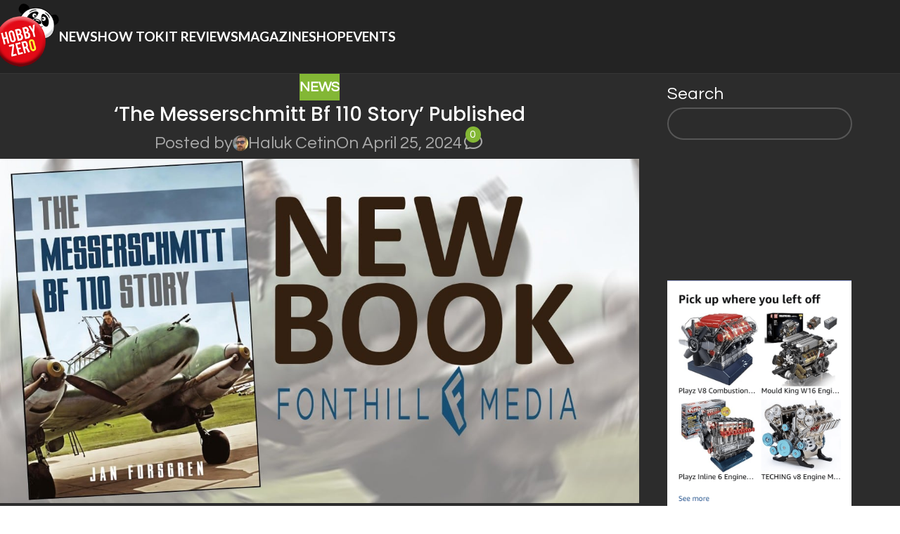

--- FILE ---
content_type: text/css; charset=utf-8
request_url: https://hobbyzero.com/wp-content/themes/woodmart/css/parts/blog-el-author-bio.min.css?ver=8.2.6
body_size: -59
content:
.wd-author-bio{--wd-tags-mb: 0;display:flex;flex-direction:column;align-items:var(--content-align, var(--wd-align));gap:15px}.wd-author-bio img{border-radius:50%}.wd-author-bio .wd-author-link{font-weight:600}.wd-builder-off .wd-author-bio{--content-align: center;padding:25px;margin-bottom:40px;border-radius:var(--wd-brd-radius);background-color:var(--bgcolor-gray-100);text-align:center}
